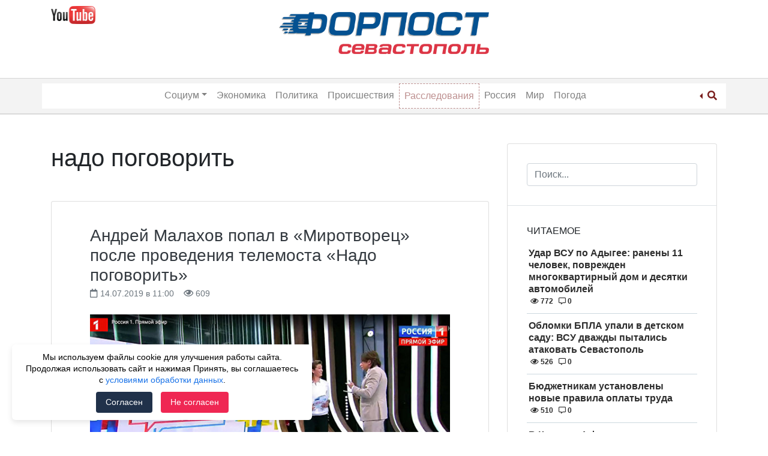

--- FILE ---
content_type: text/html; charset=UTF-8
request_url: https://forpostsevastopol.ru/tag/nado-pogovorit/
body_size: 12247
content:
<!doctype html>
<html lang="ru-RU">
<head>
    <meta charset="UTF-8">
    <meta name="viewport" content="width=device-width, initial-scale=1">
	<meta name="google-site-verification" content="yF3395Dd0Qkg9wTN39KAldlFEZPHdiQ_ELT3pNNJZTk" />
    <link rel="profile" href="http://gmpg.org/xfn/11">
    <meta name='robots' content='index, follow, max-image-preview:large, max-snippet:-1, max-video-preview:-1' />
	<style>img:is([sizes="auto" i], [sizes^="auto," i]) { contain-intrinsic-size: 3000px 1500px }</style>
	
	<!-- This site is optimized with the Yoast SEO Premium plugin v15.9.2 - https://yoast.com/wordpress/plugins/seo/ -->
	<title>Новости с тегом надо поговорить &ndash; Форпост Севастополь</title>
	<meta name="description" content="Последние новости с тегом надо поговорить | Новостной портал &quot;Форпост Севастополь&quot;" />
	<link rel="canonical" href="https://forpostsevastopol.ru/tag/nado-pogovorit/" />
	<meta property="og:locale" content="ru_RU" />
	<meta property="og:type" content="article" />
	<meta property="og:title" content="Новости с тегом надо поговорить &ndash; Форпост Севастополь" />
	<meta property="og:description" content="Последние новости с тегом надо поговорить | Новостной портал &quot;Форпост Севастополь&quot;" />
	<meta property="og:url" content="https://forpostsevastopol.ru/tag/nado-pogovorit/" />
	<meta property="og:site_name" content="Форпост Севастополь" />
	<meta name="twitter:card" content="summary_large_image" />
	<script type="application/ld+json" class="yoast-schema-graph">{"@context":"https://schema.org","@graph":[{"@type":"Organization","@id":"https://forpostsevastopol.ru/#organization","name":"\u0424\u043e\u0440\u043f\u043e\u0441\u0442 \u0421\u0435\u0432\u0430\u0441\u0442\u043e\u043f\u043e\u043b\u044c","url":"https://forpostsevastopol.ru/","sameAs":["https://www.facebook.com/forpostsevastopol/","https://www.instagram.com/forpost.sevastopol/"],"logo":{"@type":"ImageObject","@id":"https://forpostsevastopol.ru/#logo","inLanguage":"ru-RU","url":"https://forpostsevastopol.ru/wp-content/uploads/2019/02/new-forpost-logo.png","width":2128,"height":395,"caption":"\u0424\u043e\u0440\u043f\u043e\u0441\u0442 \u0421\u0435\u0432\u0430\u0441\u0442\u043e\u043f\u043e\u043b\u044c"},"image":{"@id":"https://forpostsevastopol.ru/#logo"}},{"@type":"WebSite","@id":"https://forpostsevastopol.ru/#website","url":"https://forpostsevastopol.ru/","name":"\u0424\u043e\u0440\u043f\u043e\u0441\u0442 \u0421\u0435\u0432\u0430\u0441\u0442\u043e\u043f\u043e\u043b\u044c","description":"\u0421\u0430\u043c\u044b\u0435 \u043f\u043e\u0441\u043b\u0435\u0434\u0438\u0435 \u043d\u043e\u0432\u043e\u0441\u0442\u0438 \u0421\u0435\u0432\u0430\u0441\u0442\u043e\u043f\u043e\u043b\u044f. \u041d\u043e\u0432\u043e\u0441\u0442\u0438 \u0438 \u043f\u0440\u043e\u0438\u0441\u0448\u0435\u0441\u0442\u0432\u0438\u044f \u0432 \u041a\u0440\u044b\u043c\u0443 \u0438 \u043c\u0438\u0440\u0435. \u0412\u0441\u0435\u0433\u0434\u0430 \u0430\u043a\u0442\u0443\u0430\u043b\u044c\u043d\u0430\u044f, \u0441\u0432\u0435\u0436\u0430\u044f \u0438 \u043f\u0440\u043e\u0432\u0435\u0440\u0435\u043d\u043d\u0430\u044f \u0438\u043d\u0444\u043e\u0440\u043c\u0430\u0446\u0438\u044f.","publisher":{"@id":"https://forpostsevastopol.ru/#organization"},"potentialAction":[{"@type":"SearchAction","target":"https://forpostsevastopol.ru/?s={search_term_string}","query-input":"required name=search_term_string"}],"inLanguage":"ru-RU"},{"@type":"CollectionPage","@id":"https://forpostsevastopol.ru/tag/nado-pogovorit/#webpage","url":"https://forpostsevastopol.ru/tag/nado-pogovorit/","name":"\u041d\u043e\u0432\u043e\u0441\u0442\u0438 \u0441 \u0442\u0435\u0433\u043e\u043c \u043d\u0430\u0434\u043e \u043f\u043e\u0433\u043e\u0432\u043e\u0440\u0438\u0442\u044c &ndash; \u0424\u043e\u0440\u043f\u043e\u0441\u0442 \u0421\u0435\u0432\u0430\u0441\u0442\u043e\u043f\u043e\u043b\u044c","isPartOf":{"@id":"https://forpostsevastopol.ru/#website"},"description":"\u041f\u043e\u0441\u043b\u0435\u0434\u043d\u0438\u0435 \u043d\u043e\u0432\u043e\u0441\u0442\u0438 \u0441 \u0442\u0435\u0433\u043e\u043c \u043d\u0430\u0434\u043e \u043f\u043e\u0433\u043e\u0432\u043e\u0440\u0438\u0442\u044c | \u041d\u043e\u0432\u043e\u0441\u0442\u043d\u043e\u0439 \u043f\u043e\u0440\u0442\u0430\u043b \"\u0424\u043e\u0440\u043f\u043e\u0441\u0442 \u0421\u0435\u0432\u0430\u0441\u0442\u043e\u043f\u043e\u043b\u044c\"","breadcrumb":{"@id":"https://forpostsevastopol.ru/tag/nado-pogovorit/#breadcrumb"},"inLanguage":"ru-RU","potentialAction":[{"@type":"ReadAction","target":["https://forpostsevastopol.ru/tag/nado-pogovorit/"]}]},{"@type":"BreadcrumbList","@id":"https://forpostsevastopol.ru/tag/nado-pogovorit/#breadcrumb","itemListElement":[{"@type":"ListItem","position":1,"item":{"@type":"WebPage","@id":"https://forpostsevastopol.ru/","url":"https://forpostsevastopol.ru/","name":"\u0413\u043b\u0430\u0432\u043d\u0430\u044f \u0441\u0442\u0440\u0430\u043d\u0438\u0446\u0430"}},{"@type":"ListItem","position":2,"item":{"@type":"WebPage","@id":"https://forpostsevastopol.ru/tag/nado-pogovorit/","url":"https://forpostsevastopol.ru/tag/nado-pogovorit/","name":"\u043d\u0430\u0434\u043e \u043f\u043e\u0433\u043e\u0432\u043e\u0440\u0438\u0442\u044c"}}]}]}</script>
	<!-- / Yoast SEO Premium plugin. -->


<link rel='stylesheet' id='wp-block-library-css' href='https://forpostsevastopol.ru/wp-includes/css/dist/block-library/style.min.css' type='text/css' media='all' />
<style id='classic-theme-styles-inline-css' type='text/css'>
/*! This file is auto-generated */
.wp-block-button__link{color:#fff;background-color:#32373c;border-radius:9999px;box-shadow:none;text-decoration:none;padding:calc(.667em + 2px) calc(1.333em + 2px);font-size:1.125em}.wp-block-file__button{background:#32373c;color:#fff;text-decoration:none}
</style>
<style id='global-styles-inline-css' type='text/css'>
:root{--wp--preset--aspect-ratio--square: 1;--wp--preset--aspect-ratio--4-3: 4/3;--wp--preset--aspect-ratio--3-4: 3/4;--wp--preset--aspect-ratio--3-2: 3/2;--wp--preset--aspect-ratio--2-3: 2/3;--wp--preset--aspect-ratio--16-9: 16/9;--wp--preset--aspect-ratio--9-16: 9/16;--wp--preset--color--black: #000000;--wp--preset--color--cyan-bluish-gray: #abb8c3;--wp--preset--color--white: #ffffff;--wp--preset--color--pale-pink: #f78da7;--wp--preset--color--vivid-red: #cf2e2e;--wp--preset--color--luminous-vivid-orange: #ff6900;--wp--preset--color--luminous-vivid-amber: #fcb900;--wp--preset--color--light-green-cyan: #7bdcb5;--wp--preset--color--vivid-green-cyan: #00d084;--wp--preset--color--pale-cyan-blue: #8ed1fc;--wp--preset--color--vivid-cyan-blue: #0693e3;--wp--preset--color--vivid-purple: #9b51e0;--wp--preset--gradient--vivid-cyan-blue-to-vivid-purple: linear-gradient(135deg,rgba(6,147,227,1) 0%,rgb(155,81,224) 100%);--wp--preset--gradient--light-green-cyan-to-vivid-green-cyan: linear-gradient(135deg,rgb(122,220,180) 0%,rgb(0,208,130) 100%);--wp--preset--gradient--luminous-vivid-amber-to-luminous-vivid-orange: linear-gradient(135deg,rgba(252,185,0,1) 0%,rgba(255,105,0,1) 100%);--wp--preset--gradient--luminous-vivid-orange-to-vivid-red: linear-gradient(135deg,rgba(255,105,0,1) 0%,rgb(207,46,46) 100%);--wp--preset--gradient--very-light-gray-to-cyan-bluish-gray: linear-gradient(135deg,rgb(238,238,238) 0%,rgb(169,184,195) 100%);--wp--preset--gradient--cool-to-warm-spectrum: linear-gradient(135deg,rgb(74,234,220) 0%,rgb(151,120,209) 20%,rgb(207,42,186) 40%,rgb(238,44,130) 60%,rgb(251,105,98) 80%,rgb(254,248,76) 100%);--wp--preset--gradient--blush-light-purple: linear-gradient(135deg,rgb(255,206,236) 0%,rgb(152,150,240) 100%);--wp--preset--gradient--blush-bordeaux: linear-gradient(135deg,rgb(254,205,165) 0%,rgb(254,45,45) 50%,rgb(107,0,62) 100%);--wp--preset--gradient--luminous-dusk: linear-gradient(135deg,rgb(255,203,112) 0%,rgb(199,81,192) 50%,rgb(65,88,208) 100%);--wp--preset--gradient--pale-ocean: linear-gradient(135deg,rgb(255,245,203) 0%,rgb(182,227,212) 50%,rgb(51,167,181) 100%);--wp--preset--gradient--electric-grass: linear-gradient(135deg,rgb(202,248,128) 0%,rgb(113,206,126) 100%);--wp--preset--gradient--midnight: linear-gradient(135deg,rgb(2,3,129) 0%,rgb(40,116,252) 100%);--wp--preset--font-size--small: 13px;--wp--preset--font-size--medium: 20px;--wp--preset--font-size--large: 36px;--wp--preset--font-size--x-large: 42px;--wp--preset--spacing--20: 0.44rem;--wp--preset--spacing--30: 0.67rem;--wp--preset--spacing--40: 1rem;--wp--preset--spacing--50: 1.5rem;--wp--preset--spacing--60: 2.25rem;--wp--preset--spacing--70: 3.38rem;--wp--preset--spacing--80: 5.06rem;--wp--preset--shadow--natural: 6px 6px 9px rgba(0, 0, 0, 0.2);--wp--preset--shadow--deep: 12px 12px 50px rgba(0, 0, 0, 0.4);--wp--preset--shadow--sharp: 6px 6px 0px rgba(0, 0, 0, 0.2);--wp--preset--shadow--outlined: 6px 6px 0px -3px rgba(255, 255, 255, 1), 6px 6px rgba(0, 0, 0, 1);--wp--preset--shadow--crisp: 6px 6px 0px rgba(0, 0, 0, 1);}:where(.is-layout-flex){gap: 0.5em;}:where(.is-layout-grid){gap: 0.5em;}body .is-layout-flex{display: flex;}.is-layout-flex{flex-wrap: wrap;align-items: center;}.is-layout-flex > :is(*, div){margin: 0;}body .is-layout-grid{display: grid;}.is-layout-grid > :is(*, div){margin: 0;}:where(.wp-block-columns.is-layout-flex){gap: 2em;}:where(.wp-block-columns.is-layout-grid){gap: 2em;}:where(.wp-block-post-template.is-layout-flex){gap: 1.25em;}:where(.wp-block-post-template.is-layout-grid){gap: 1.25em;}.has-black-color{color: var(--wp--preset--color--black) !important;}.has-cyan-bluish-gray-color{color: var(--wp--preset--color--cyan-bluish-gray) !important;}.has-white-color{color: var(--wp--preset--color--white) !important;}.has-pale-pink-color{color: var(--wp--preset--color--pale-pink) !important;}.has-vivid-red-color{color: var(--wp--preset--color--vivid-red) !important;}.has-luminous-vivid-orange-color{color: var(--wp--preset--color--luminous-vivid-orange) !important;}.has-luminous-vivid-amber-color{color: var(--wp--preset--color--luminous-vivid-amber) !important;}.has-light-green-cyan-color{color: var(--wp--preset--color--light-green-cyan) !important;}.has-vivid-green-cyan-color{color: var(--wp--preset--color--vivid-green-cyan) !important;}.has-pale-cyan-blue-color{color: var(--wp--preset--color--pale-cyan-blue) !important;}.has-vivid-cyan-blue-color{color: var(--wp--preset--color--vivid-cyan-blue) !important;}.has-vivid-purple-color{color: var(--wp--preset--color--vivid-purple) !important;}.has-black-background-color{background-color: var(--wp--preset--color--black) !important;}.has-cyan-bluish-gray-background-color{background-color: var(--wp--preset--color--cyan-bluish-gray) !important;}.has-white-background-color{background-color: var(--wp--preset--color--white) !important;}.has-pale-pink-background-color{background-color: var(--wp--preset--color--pale-pink) !important;}.has-vivid-red-background-color{background-color: var(--wp--preset--color--vivid-red) !important;}.has-luminous-vivid-orange-background-color{background-color: var(--wp--preset--color--luminous-vivid-orange) !important;}.has-luminous-vivid-amber-background-color{background-color: var(--wp--preset--color--luminous-vivid-amber) !important;}.has-light-green-cyan-background-color{background-color: var(--wp--preset--color--light-green-cyan) !important;}.has-vivid-green-cyan-background-color{background-color: var(--wp--preset--color--vivid-green-cyan) !important;}.has-pale-cyan-blue-background-color{background-color: var(--wp--preset--color--pale-cyan-blue) !important;}.has-vivid-cyan-blue-background-color{background-color: var(--wp--preset--color--vivid-cyan-blue) !important;}.has-vivid-purple-background-color{background-color: var(--wp--preset--color--vivid-purple) !important;}.has-black-border-color{border-color: var(--wp--preset--color--black) !important;}.has-cyan-bluish-gray-border-color{border-color: var(--wp--preset--color--cyan-bluish-gray) !important;}.has-white-border-color{border-color: var(--wp--preset--color--white) !important;}.has-pale-pink-border-color{border-color: var(--wp--preset--color--pale-pink) !important;}.has-vivid-red-border-color{border-color: var(--wp--preset--color--vivid-red) !important;}.has-luminous-vivid-orange-border-color{border-color: var(--wp--preset--color--luminous-vivid-orange) !important;}.has-luminous-vivid-amber-border-color{border-color: var(--wp--preset--color--luminous-vivid-amber) !important;}.has-light-green-cyan-border-color{border-color: var(--wp--preset--color--light-green-cyan) !important;}.has-vivid-green-cyan-border-color{border-color: var(--wp--preset--color--vivid-green-cyan) !important;}.has-pale-cyan-blue-border-color{border-color: var(--wp--preset--color--pale-cyan-blue) !important;}.has-vivid-cyan-blue-border-color{border-color: var(--wp--preset--color--vivid-cyan-blue) !important;}.has-vivid-purple-border-color{border-color: var(--wp--preset--color--vivid-purple) !important;}.has-vivid-cyan-blue-to-vivid-purple-gradient-background{background: var(--wp--preset--gradient--vivid-cyan-blue-to-vivid-purple) !important;}.has-light-green-cyan-to-vivid-green-cyan-gradient-background{background: var(--wp--preset--gradient--light-green-cyan-to-vivid-green-cyan) !important;}.has-luminous-vivid-amber-to-luminous-vivid-orange-gradient-background{background: var(--wp--preset--gradient--luminous-vivid-amber-to-luminous-vivid-orange) !important;}.has-luminous-vivid-orange-to-vivid-red-gradient-background{background: var(--wp--preset--gradient--luminous-vivid-orange-to-vivid-red) !important;}.has-very-light-gray-to-cyan-bluish-gray-gradient-background{background: var(--wp--preset--gradient--very-light-gray-to-cyan-bluish-gray) !important;}.has-cool-to-warm-spectrum-gradient-background{background: var(--wp--preset--gradient--cool-to-warm-spectrum) !important;}.has-blush-light-purple-gradient-background{background: var(--wp--preset--gradient--blush-light-purple) !important;}.has-blush-bordeaux-gradient-background{background: var(--wp--preset--gradient--blush-bordeaux) !important;}.has-luminous-dusk-gradient-background{background: var(--wp--preset--gradient--luminous-dusk) !important;}.has-pale-ocean-gradient-background{background: var(--wp--preset--gradient--pale-ocean) !important;}.has-electric-grass-gradient-background{background: var(--wp--preset--gradient--electric-grass) !important;}.has-midnight-gradient-background{background: var(--wp--preset--gradient--midnight) !important;}.has-small-font-size{font-size: var(--wp--preset--font-size--small) !important;}.has-medium-font-size{font-size: var(--wp--preset--font-size--medium) !important;}.has-large-font-size{font-size: var(--wp--preset--font-size--large) !important;}.has-x-large-font-size{font-size: var(--wp--preset--font-size--x-large) !important;}
:where(.wp-block-post-template.is-layout-flex){gap: 1.25em;}:where(.wp-block-post-template.is-layout-grid){gap: 1.25em;}
:where(.wp-block-columns.is-layout-flex){gap: 2em;}:where(.wp-block-columns.is-layout-grid){gap: 2em;}
:root :where(.wp-block-pullquote){font-size: 1.5em;line-height: 1.6;}
</style>
<link rel='stylesheet' id='parent-style-css' href='https://forpostsevastopol.ru/wp-content/themes/wp-bootstrap-4/style.css' type='text/css' media='all' />
<link rel='stylesheet' id='child-style-css' href='https://forpostsevastopol.ru/wp-content/themes/forpost/style.css?id=117364364' type='text/css' media='all' />
<link rel='stylesheet' id='font-awesome-css' href='https://use.fontawesome.com/releases/v5.5.0/css/all.css' type='text/css' media='all' />
<link rel='stylesheet' id='open-iconic-bootstrap-css' href='https://forpostsevastopol.ru/wp-content/themes/wp-bootstrap-4/assets/css/open-iconic-bootstrap.css' type='text/css' media='all' />
<link rel='stylesheet' id='bootstrap-4-css' href='https://forpostsevastopol.ru/wp-content/themes/wp-bootstrap-4/assets/css/bootstrap.css' type='text/css' media='all' />
<link rel='stylesheet' id='wp-bootstrap-4-style-css' href='https://forpostsevastopol.ru/wp-content/themes/forpost/style.css' type='text/css' media='all' />
<link rel='stylesheet' id='forpost_no-kirki-css' href='https://forpostsevastopol.ru/wp-content/themes/forpost/style.css' type='text/css' media='all' />
<style id='forpost_no-kirki-inline-css' type='text/css'>
.custom-logo{height:30px;width:auto;}.navbar.bg-dark{background-color:#ffffff !important;}a,.btn-outline-primary,.content-area .sp-the-post .entry-header .entry-title a:hover,.btn-link{color:#007bff;}.btn-primary,input[type="button"],input[type="reset"],input[type="submit"],.sp-services-section .sp-single-service .sp-service-icon,.button.add_to_cart_button,.wc-proceed-to-checkout .checkout-button.button,.price_slider_amount button[type="submit"]{background-color:#007bff;}.btn-primary,input[type="button"],input[type="reset"],input[type="submit"],.btn-outline-primary,.button.add_to_cart_button,.wc-proceed-to-checkout .checkout-button.button,.price_slider_amount button[type="submit"]{border-color:#007bff;}.btn-outline-primary:hover{background-color:#007bff;border-color:#007bff;}.entry-title a:hover{color:#007bff !important;}.btn-primary:focus,.btn-outline-primary:focus{box-shadow:0 0 0 0.1rem #007bff !important;}.shop_table.shop_table_responsive.woocommerce-cart-form__contents button[type="submit"],.form-row.place-order button[type="submit"],.single-product .summary.entry-summary button[type="submit"]{background-color:0 0 0 0.1rem #007bff !important;border-color:0 0 0 0.1rem #007bff !important;}a:hover,a:active,a:focus,.btn-link:hover,.entry-meta a:hover,.comments-link a:hover,.edit-link a:hover{color:#0069d9;}.btn-primary:hover,.btn-primary:active,.btn-primary:focus,input[type="button"]:hover,input[type="button"]:active,input[type="button"]:focus,input[type="submit"]:hover,input[type="submit"]:active,input[type="submit"]:focus,.btn-primary:not(:disabled):not(.disabled):active,.button.add_to_cart_button:hover,.wc-proceed-to-checkout .checkout-button.button:hover,.price_slider_amount button[type="submit"]:hover{background-color:#0069d9;border-color:#0069d9;}.shop_table.shop_table_responsive.woocommerce-cart-form__contents button[type="submit"]:hover,.form-row.place-order button[type="submit"]:hover,.single-product .summary.entry-summary button[type="submit"]:hover{background-color:#0069d9 !important;border-color:#0069d9 !important !important;}.site-footer.bg-white{background-color:#ffffff !important;}.site-footer.text-muted{color:#6c757d !important;}.site-footer a{color:#007bff !important;}body,button,input,optgroup,select,textarea{font-family:-apple-system, BlinkMacSystemFont, &#039;Segoe UI&#039;, Roboto, Oxygen-Sans, Ubuntu, Cantarell, &#039;Helvetica Neue&#039;, sans-serif;font-weight:400;line-height:;letter-spacing:;}h1,h2,h3,h4,h5,h6,.h1,.h2,.h3,.h4,.h5,.h6{font-family:-apple-system, BlinkMacSystemFont, &#039;Segoe UI&#039;, Roboto, Oxygen-Sans, Ubuntu, Cantarell, &#039;Helvetica Neue&#039;, sans-serif;font-weight:500;line-height:;letter-spacing:;}.container{max-width:1140px;}.elementor-section.elementor-section-boxed>.elementor-container{max-width:1140px;}
</style>
<script type="text/javascript" src="https://forpostsevastopol.ru/wp-includes/js/jquery/jquery.min.js" id="jquery-core-js"></script>
<script type="text/javascript" src="https://forpostsevastopol.ru/wp-includes/js/jquery/jquery-migrate.min.js" id="jquery-migrate-js"></script>
<style>.pseudo-clearfy-link { color: #008acf; cursor: pointer;}.pseudo-clearfy-link:hover { text-decoration: none;}</style>			<style type="text/css">
				.wb-bp-front-page .wp-bs-4-jumbotron {
					background-image: url(https://forpostsevastopol.ru/wp-content/themes/wp-bootstrap-4/assets/images/default-cover-img.jpeg);
				}
				.wp-bp-jumbo-overlay {
					background: rgba(33,37,41, 0.7);
				}
			</style>
				<style type="text/css">
					.site-title,
			.site-description {
				position: absolute;
				clip: rect(1px, 1px, 1px, 1px);
			}
				</style>
		<link rel="icon" href="https://forpostsevastopol.ru/wp-content/uploads/2018/11/cropped-forpost_icon-32x32.png" sizes="32x32" />
<link rel="icon" href="https://forpostsevastopol.ru/wp-content/uploads/2018/11/cropped-forpost_icon-192x192.png" sizes="192x192" />
<link rel="apple-touch-icon" href="https://forpostsevastopol.ru/wp-content/uploads/2018/11/cropped-forpost_icon-180x180.png" />
<meta name="msapplication-TileImage" content="https://forpostsevastopol.ru/wp-content/uploads/2018/11/cropped-forpost_icon-270x270.png" />
		<style type="text/css" id="wp-custom-css">
			.commercial-ugli-head {
	display: inline-block;
	margin-top: 15px;
	float: right;
	position: relative;
}
@media only screen and (max-width: 767px) {
	h1.page-title {
		font-size: 22px;
		font-weight: 700;
		text-transform: uppercase;
	}
	h2.entry-title.card-title.h3 {
		font-size: 20px;
	}
	.page-content, .entry-content, .entry-summary {
		font-size: 14px;
	}
}		</style>
		</head>

<body class="archive tag tag-nado-pogovorit tag-15508 wp-custom-logo wp-theme-wp-bootstrap-4 wp-child-theme-forpost hfeed wb-hide-mobile-sidebar">

<div id="page" class="site">
    <a class="skip-link screen-reader-text" href="#content">Skip to content</a>

    <header id="masthead" class="site-header ">

        <div class="container d-none d-lg-block">
            <div class="row">
                <div class="col-md-4">
                    
                        <div class="left-header-sidebar header-sidebar">			<div class="textwidget"><p><a href="https://www.youtube.com/channel/UCb7kAI7j2HltZeQYOMhpzNw" target="_blank" rel="nofollow noopener"><img decoding="async" class="alignnone wp-image-108040 " src="https://forpostsevastopol.ru/wp-content/uploads/2020/05/jutub-300x120-1.png" alt="" width="74" height="29" /></a></p>
<p>&nbsp;</p>
</div>
		</div>
                                    </div>
                <div class="col-md-4">
                    <nav id="logo-navigation">
                        <a href="/" class="logo"><img src="https://forpostsevastopol.ru/wp-content/themes/forpost/images/forpost-logo.png"></a>
                    </nav>
                </div>
                <div class="col-md-4">
                                    </div>
            </div>
        </div>


        <nav id="site-navigation" class="text-center main-navigation navbar navbar-expand-lg navbar-dark bg-dark">

            <div class="container">

                <span class="d-md-inline d-lg-none">
                    <a href="https://forpostsevastopol.ru/" class="custom-logo-link" rel="home"><img width="2128" height="395" src="https://forpostsevastopol.ru/wp-content/uploads/2019/02/new-forpost-logo.png" class="custom-logo" alt="Форпост Севастополь" decoding="async" fetchpriority="high" srcset="https://forpostsevastopol.ru/wp-content/uploads/2019/02/new-forpost-logo.png 2128w, https://forpostsevastopol.ru/wp-content/uploads/2019/02/new-forpost-logo-300x56.png 300w, https://forpostsevastopol.ru/wp-content/uploads/2019/02/new-forpost-logo-1024x190.png 1024w, https://forpostsevastopol.ru/wp-content/uploads/2019/02/new-forpost-logo-768x143.png 768w, https://forpostsevastopol.ru/wp-content/uploads/2019/02/new-forpost-logo-1536x285.png 1536w, https://forpostsevastopol.ru/wp-content/uploads/2019/02/new-forpost-logo-2048x380.png 2048w, https://forpostsevastopol.ru/wp-content/uploads/2019/02/new-forpost-logo-323x60.png 323w" sizes="(max-width: 2128px) 100vw, 2128px" /></a>                </span>

                <div id="header-search" class="btn-group dropleft d-md-inline d-lg-none">

                    <a href="#" class="dropdown-toggle" data-toggle="dropdown" aria-haspopup="true" aria-expanded="false">
                        <i class="fas fa-search"></i>
                    </a>

                    <div class="dropdown-menu">
                        <form role="search" method="get" class="searchform wp-bootstrap-4-searchform" action="https://forpostsevastopol.ru/">
    <input type="text" class="s form-control" name="s" placeholder="Поиск..." value="" >
</form>
                    </div>

                </div>

                <button class="navbar-toggler" type="button" data-toggle="collapse" data-target="#primary-menu-wrap" aria-controls="primary-menu-wrap" aria-expanded="false" aria-label="Toggle navigation">
                    <span class="navbar-toggler-icon"></span>
                </button>

                <div id="primary-menu-wrap" class="collapse navbar-collapse"><ul id="primary-menu" class="navbar-nav ml-auto mr-auto"><li class='nav-item   d-md-inline d-lg-none menu-item menu-item-type-post_type menu-item-object-page menu-item-home'><a href="https://forpostsevastopol.ru/" class="nav-link">Главная</a></li>
<li class='nav-item  dropdown  menu-item menu-item-type-taxonomy menu-item-object-category menu-item-has-children'><a href="https://forpostsevastopol.ru/category/social/" class="nav-link dropdown-toggle" data-toggle="dropdown" aria-haspopup="true" aria-expanded="false">Социум</a><ul class='dropdown-menu  depth_0'><li class='nav-item    menu-item menu-item-type-taxonomy menu-item-object-category'><a href="https://forpostsevastopol.ru/category/social/" class="nav-link">Социум</a></li>
<li class='nav-item    menu-item menu-item-type-taxonomy menu-item-object-category'><a href="https://forpostsevastopol.ru/category/social/transport/" class="nav-link">Транспорт</a></li>
<li class='nav-item    menu-item menu-item-type-taxonomy menu-item-object-category'><a href="https://forpostsevastopol.ru/category/social/zdravoohranenie/" class="nav-link">Здравоохранение</a></li>
<li class='nav-item    menu-item menu-item-type-taxonomy menu-item-object-category'><a href="https://forpostsevastopol.ru/category/social/education/" class="nav-link">Образование</a></li>
</ul>
</li>
<li class='nav-item    menu-item menu-item-type-taxonomy menu-item-object-category'><a href="https://forpostsevastopol.ru/category/economic/" class="nav-link">Экономика</a></li>
<li class='nav-item    menu-item menu-item-type-taxonomy menu-item-object-category'><a href="https://forpostsevastopol.ru/category/politics/" class="nav-link">Политика</a></li>
<li class='nav-item    menu-item menu-item-type-taxonomy menu-item-object-category'><a href="https://forpostsevastopol.ru/category/accident/" class="nav-link">Происшествия</a></li>
<li class='nav-item   highlight menu-item menu-item-type-taxonomy menu-item-object-category'><a href="https://forpostsevastopol.ru/category/rassledovanija/" class="nav-link">Расследования</a></li>
<li class='nav-item    menu-item menu-item-type-taxonomy menu-item-object-category'><a href="https://forpostsevastopol.ru/category/russia/" class="nav-link">Россия</a></li>
<li class='nav-item    menu-item menu-item-type-taxonomy menu-item-object-category'><a href="https://forpostsevastopol.ru/category/world/" class="nav-link">Мир</a></li>
<li class='nav-item    menu-item menu-item-type-taxonomy menu-item-object-category'><a href="https://forpostsevastopol.ru/category/pogoda/" class="nav-link">Погода</a></li>
</ul></div>
                <div id="header-search" class="btn-group dropleft d-none d-lg-block">

                    <a href="#" class="dropdown-toggle" data-toggle="dropdown" aria-haspopup="true" aria-expanded="false">
                        <i class="fas fa-search"></i>
                    </a>

                    <div class="dropdown-menu">
                        <form role="search" method="get" class="searchform wp-bootstrap-4-searchform" action="https://forpostsevastopol.ru/">
    <input type="text" class="s form-control" name="s" placeholder="Поиск..." value="" >
</form>
                    </div>

                </div>



            </div>

        </nav><!-- #site-navigation -->
    </header><!-- #masthead -->

    <div id="content" class="site-content">

	<div class="container">
		<div class="row">

							<div class="col-md-8 wp-bp-content-width">
			
				<div id="primary" class="content-area">
					<main id="main" class="site-main">

					
						<header class="page-header mt-3r">
							<h1 class="page-title">надо поговорить</h1>						</header><!-- .page-header -->

						


<article id="post-83030" class="card mt-3r post-83030 post type-post status-publish format-standard has-post-thumbnail hentry category-ukraine tag-andrej-malahov tag-kiev tag-mirotvorec tag-moskva tag-nado-pogovorit tag-rossija tag-telemost tag-telemost-mezhdu-rossiej-i-ukrainoj tag-ukraina">
    <div class="card-body">

                <header class="entry-header">
            <div class="entry-title card-title h3"><a href="https://forpostsevastopol.ru/ukraine/andrej-malahov-popal-v-mirotvorec-posle-provedenija-telemosta-nado-pogovorit/" rel="bookmark" class="text-dark">Андрей Малахов попал в «Миротворец» после проведения телемоста «Надо поговорить»</a></div>                <div class="entry-meta text-muted">
                    <span><i class="far fa-calendar"></i> 14.07.2019 в 11:00</span> &nbsp;&nbsp;
                    <span><i class="far fa-eye"></i> 609</span>
                </div>
                    </header><!-- .entry-header -->

        
	<a class="post-thumbnail" href="https://forpostsevastopol.ru/ukraine/andrej-malahov-popal-v-mirotvorec-posle-provedenija-telemosta-nado-pogovorit/" aria-hidden="true">
		<img width="640" height="363" src="https://forpostsevastopol.ru/wp-content/uploads/2019/07/1116996947-1.jpg" class="attachment-post-thumbnail size-post-thumbnail wp-post-image" alt="Андрей Малахов попал в «Миротворец» после проведения телемоста «Надо поговорить»" decoding="async" srcset="https://forpostsevastopol.ru/wp-content/uploads/2019/07/1116996947-1.jpg 640w, https://forpostsevastopol.ru/wp-content/uploads/2019/07/1116996947-1-300x170.jpg 300w" sizes="(max-width: 640px) 100vw, 640px" />	</a>

	
                    <div class="entry-summary">
                <p>Известный российский телеведущий попал в чёрный список украинского сайта «Миротворец». Его фамилию занесли в раздел «Чистилище». Об этом пишут Вести (Крым). На сайте говорится, что Малахова внесли в базу данных за «сознательное участие в информационно-пропагандистской провокации России». Речь идёт о телемосте между Украиной и Россией «Надо говорить». «Центр «Миротворец» просит правоохранительные органы рассматривать данную публикацию [&hellip;]</p>
                <div class="">
                    <a href="https://forpostsevastopol.ru/ukraine/andrej-malahov-popal-v-mirotvorec-posle-provedenija-telemosta-nado-pogovorit/" class="btn btn-primary btn-sm">Читать <small class="oi oi-chevron-right ml-1"></small></a>
                </div>
            </div><!-- .entry-summary -->
        
    </div>
    <!-- /.card-body -->

            <footer class="entry-footer card-footer text-muted">
            
			<span class="cat-links">
				<span class="badge badge-light badge-pill"><a href="https://forpostsevastopol.ru/category/ukraine/" rel="category tag">Украина</a></span>
			</span>

			<span class="tags-links">
				 <span class="badge badge-light badge-pill text-muted">#<a href="https://forpostsevastopol.ru/tag/andrej-malahov/" rel="tag">андрей малахов</a></span> <span class="badge badge-light badge-pill text-muted">#<a href="https://forpostsevastopol.ru/tag/kiev/" rel="tag">киев</a></span> <span class="badge badge-light badge-pill text-muted">#<a href="https://forpostsevastopol.ru/tag/mirotvorec/" rel="tag">миротворец</a></span> <span class="badge badge-light badge-pill text-muted">#<a href="https://forpostsevastopol.ru/tag/moskva/" rel="tag">Москва</a></span> <span class="badge badge-light badge-pill text-muted">#<a href="https://forpostsevastopol.ru/tag/nado-pogovorit/" rel="tag">надо поговорить</a></span> <span class="badge badge-light badge-pill text-muted">#<a href="https://forpostsevastopol.ru/tag/rossija/" rel="tag">Россия</a></span> <span class="badge badge-light badge-pill text-muted">#<a href="https://forpostsevastopol.ru/tag/telemost/" rel="tag">телемост</a></span> <span class="badge badge-light badge-pill text-muted">#<a href="https://forpostsevastopol.ru/tag/telemost-mezhdu-rossiej-i-ukrainoj/" rel="tag">телемост между россией и украиной</a></span> <span class="badge badge-light badge-pill text-muted">#<a href="https://forpostsevastopol.ru/tag/ukraina/" rel="tag">Украина</a></span>			</span>

		        </footer><!-- .entry-footer -->
    
</article><!-- #post-83030 -->



<article id="post-82985" class="card mt-3r post-82985 post type-post status-publish format-standard has-post-thumbnail hentry category-russia category-ukraine tag-nado-pogovorit tag-novosti-kryma tag-rossija tag-telemost tag-telemost-mezhdu-rossiej-i-ukrainoj tag-top tag-ukraina">
    <div class="card-body">

                <header class="entry-header">
            <div class="entry-title card-title h3"><a href="https://forpostsevastopol.ru/ukraine/sostojalsja-telemost-moskva-kiev-chto-obsudili-zhiteli-ukrainy-i-rossii/" rel="bookmark" class="text-dark">Состоялся телемост Москва &#8212; Киев: что обсудили жители Украины и России</a></div>                <div class="entry-meta text-muted">
                    <span><i class="far fa-calendar"></i> 13.07.2019 в 09:54</span> &nbsp;&nbsp;
                    <span><i class="far fa-eye"></i> 1842</span>
                </div>
                    </header><!-- .entry-header -->

        
	<a class="post-thumbnail" href="https://forpostsevastopol.ru/ukraine/sostojalsja-telemost-moskva-kiev-chto-obsudili-zhiteli-ukrainy-i-rossii/" aria-hidden="true">
		<img width="640" height="363" src="https://forpostsevastopol.ru/wp-content/uploads/2019/07/1116996947.jpg" class="attachment-post-thumbnail size-post-thumbnail wp-post-image" alt="Состоялся телемост Москва &#8212; Киев: что обсудили жители Украины и России" decoding="async" srcset="https://forpostsevastopol.ru/wp-content/uploads/2019/07/1116996947.jpg 640w, https://forpostsevastopol.ru/wp-content/uploads/2019/07/1116996947-300x170.jpg 300w" sizes="(max-width: 640px) 100vw, 640px" />	</a>

	
                    <div class="entry-summary">
                <p>В эфире телеканала «Россия 1» вчера прошел первый за последние несколько лет телемост —между Россией и Украиной. Он проходит в рамках программы «Надо поговорить», пишет РИА Новости. Позже журналисты ТРК  «Звезда» сообщили, что ведущие призвали говорить «без политики и без посредников». Участники двухчасовой передачи призвали восстановить дружеские отношения между украинцами и россиянами. Включения с Украины проходили в виде видеозвонков, поскольку [&hellip;]</p>
                <div class="">
                    <a href="https://forpostsevastopol.ru/ukraine/sostojalsja-telemost-moskva-kiev-chto-obsudili-zhiteli-ukrainy-i-rossii/" class="btn btn-primary btn-sm">Читать <small class="oi oi-chevron-right ml-1"></small></a>
                </div>
            </div><!-- .entry-summary -->
        
    </div>
    <!-- /.card-body -->

            <footer class="entry-footer card-footer text-muted">
            
			<span class="cat-links">
				<span class="badge badge-light badge-pill"><a href="https://forpostsevastopol.ru/category/russia/" rel="category tag">Россия</a></span> <span class="badge badge-light badge-pill"><a href="https://forpostsevastopol.ru/category/ukraine/" rel="category tag">Украина</a></span>
			</span>

			<span class="tags-links">
				 <span class="badge badge-light badge-pill text-muted">#<a href="https://forpostsevastopol.ru/tag/nado-pogovorit/" rel="tag">надо поговорить</a></span> <span class="badge badge-light badge-pill text-muted">#<a href="https://forpostsevastopol.ru/tag/novosti-kryma/" rel="tag">Новости Крыма</a></span> <span class="badge badge-light badge-pill text-muted">#<a href="https://forpostsevastopol.ru/tag/rossija/" rel="tag">Россия</a></span> <span class="badge badge-light badge-pill text-muted">#<a href="https://forpostsevastopol.ru/tag/telemost/" rel="tag">телемост</a></span> <span class="badge badge-light badge-pill text-muted">#<a href="https://forpostsevastopol.ru/tag/telemost-mezhdu-rossiej-i-ukrainoj/" rel="tag">телемост между россией и украиной</a></span> <span class="badge badge-light badge-pill text-muted">#<a href="https://forpostsevastopol.ru/tag/top/" rel="tag">Топ</a></span> <span class="badge badge-light badge-pill text-muted">#<a href="https://forpostsevastopol.ru/tag/ukraina/" rel="tag">Украина</a></span>			</span>

		        </footer><!-- .entry-footer -->
    
</article><!-- #post-82985 -->

					</main><!-- #main -->
				</div><!-- #primary -->
			</div>
			<!-- /.col-md-8 -->

												<div class="col-md-4 wp-bp-sidebar-width">
										
<aside id="secondary" class="widget-area sidebar-1-area mt-3r card">

    
        <section id="search-2" class="widget border-bottom widget_search"><form role="search" method="get" class="searchform wp-bootstrap-4-searchform" action="https://forpostsevastopol.ru/">
    <input type="text" class="s form-control" name="s" placeholder="Поиск..." value="" >
</form>
</section>
    
    <section class="list-column widget border-bottom">

        <h2 class="widget-title h6">ЧИТАЕМОЕ</h2>

        <!-- 1111string(11) "views_count"
-->
        
            <article>

    
    <a class="content" href="https://forpostsevastopol.ru/proisshestvija/udar-vsu-po-adygee-raneny-11-chelovek-povrezhden-mnogokvartirnyj-dom-i-desjatki-avtomobilej/">
        <div>Удар ВСУ по Адыгее: ранены 11 человек, поврежден многоквартирный дом и десятки автомобилей</div>
        <footer>
            <span><i class="far fa-eye"></i> 772</span>
            <span><i class="far fa-comment-alt"></i> 0</span>
        </footer>
    </a>

</article>
        
            <article>

    
    <a class="content" href="https://forpostsevastopol.ru/social/oblomki-bpla-upali-v-detskom-sadu-vsu-dvazhdy-pytalis-atakovat-sevastopol/">
        <div>Обломки БПЛА упали в детском саду: ВСУ дважды пытались атаковать Севастополь</div>
        <footer>
            <span><i class="far fa-eye"></i> 526</span>
            <span><i class="far fa-comment-alt"></i> 0</span>
        </footer>
    </a>

</article>
        
            <article>

    
    <a class="content" href="https://forpostsevastopol.ru/zarplata-i-trud/bjudzhetnikam-ustanovleny-novye-pravila-oplaty-truda/">
        <div>Бюджетникам установлены новые правила оплаты труда</div>
        <footer>
            <span><i class="far fa-eye"></i> 510</span>
            <span><i class="far fa-comment-alt"></i> 0</span>
        </footer>
    </a>

</article>
        
            <article>

    
    <a class="content" href="https://forpostsevastopol.ru/social/v-krymu-s-1-fevralja-vvedut-edinuju-kartu-dlja-oplaty-proezda/">
        <div>В Крыму с 1 февраля введут единую карту для оплаты проезда</div>
        <footer>
            <span><i class="far fa-eye"></i> 455</span>
            <span><i class="far fa-comment-alt"></i> 0</span>
        </footer>
    </a>

</article>
        
            <article>

    
    <a class="content" href="https://forpostsevastopol.ru/proisshestvija/ataka-vsu-na-rostov-povrezhden-mnogojetazhnyj-dom-est-pogibshij-i-ranenye/">
        <div>Атака ВСУ на Ростов: поврежден многоэтажный дом, есть погибший и раненые</div>
        <footer>
            <span><i class="far fa-eye"></i> 424</span>
            <span><i class="far fa-comment-alt"></i> 0</span>
        </footer>
    </a>

</article>
        		
    </section>

    
    <section class="list-column widget border-bottom">

        <h2 class="widget-title h6">Я РЕПОРТЕР</h2>

        
        
            <article>

    
    <a class="content" href="https://forpostsevastopol.ru/rassledovanija/novyj-perevozchik-v-bajdarskoj-doline-nachal-s-narushenij-ispolnenie-kontraktov-stoimostju-320-mln-rublej/">
        <div>Новый перевозчик в Байдарской долине начал с нарушений исполнение контрактов стоимостью 320 млн рублей</div>
        <footer>
            <span><i class="far fa-eye"></i> 290</span>
            <span><i class="far fa-comment-alt"></i> 0</span>
        </footer>
    </a>

</article>
        
            <article>

    
    <a class="content" href="https://forpostsevastopol.ru/rassledovanija/sudom-sevastopolja-ustanovlen-podlog-pri-peredache-milliardnogo-kontrakta-firme-pustyshke/">
        <div>Судом Севастополя установлен подлог при передаче миллиардного контракта фирме-пустышке</div>
        <footer>
            <span><i class="far fa-eye"></i> 395</span>
            <span><i class="far fa-comment-alt"></i> 0</span>
        </footer>
    </a>

</article>
        
            <article>

    
    <a class="content" href="https://forpostsevastopol.ru/social/na-obrashhenie-sevastopolcev-k-prezidentu-vlasti-goroda-posovetovali-zhiteljam-fiolenta-zakupatsja-tverdotoplivnymi-kotlami/">
        <div>На обращение севастопольцев к президенту власти города посоветовали жителям Фиолента закупаться твердотопливными котлами</div>
        <footer>
            <span><i class="far fa-eye"></i> 752</span>
            <span><i class="far fa-comment-alt"></i> 0</span>
        </footer>
    </a>

</article>
        
            <article>

    
    <a class="content" href="https://forpostsevastopol.ru/social/pozdravlenie-vice-prezidenta-rspp-prezidenta-rboo-my-sevastopolcy-pavla-lebedeva-s-nastupajushhim-2026-godom/">
        <div>Поздравление вице-президента РСПП, президента РБОО «Мы — севастопольцы» Павла Лебедева с наступающим 2026 годом</div>
        <footer>
            <span><i class="far fa-eye"></i> 330</span>
            <span><i class="far fa-comment-alt"></i> 0</span>
        </footer>
    </a>

</article>
        
            <article>

    
    <a class="content" href="https://forpostsevastopol.ru/social/sevastopolskie-parangon-akvamarin-i-artvin-ispolnjajut-novogodnie-mechty-detej/">
        <div>Севастопольские «Парангон», «Аквамарин» и «Артвин» исполняют новогодние мечты детей (фото)</div>
        <footer>
            <span><i class="far fa-eye"></i> 243</span>
            <span><i class="far fa-comment-alt"></i> 0</span>
        </footer>
    </a>

</article>
        
    </section>

</aside><!-- #secondary -->					</div>
					<!-- /.col-md-4 -->
					</div>
		<!-- /.row -->
	</div>
	<!-- /.container -->


</div><!-- #content -->

<footer id="colophon" class="site-footer text-center bg-white mt-4 text-muted">

    <section class="footer-widgets text-left">

        <div class="container">

            <div class="row">

                <div class="col-md-4">

                    <div class="footer-logo-container">
                        <a href="/" class="logo">
                            <img src="https://forpostsevastopol.ru/wp-content/themes/forpost/images/forpost-logo.png">
                            &copy; forpostsevastopol.ru <br /> 2006 &mdash; 2026                        </a>
                    </div>

                    

                            <aside class="widget-area footer-1-area mb-2">
                                <section id="block-6" class="widget wp-bp-footer-widget widget_block widget_text">
<p>Почта редакции: <a href="mailto:forpost.sevastopol@yandex.ru">forpost.sevastopol@yandex.ru</a><br><a href="https://forpostsevastopol.ru/politika-obrabotki-personalnyh-dannyh/">Политика обработки данных</a></p>
</section><section id="custom_html-2" class="widget_text widget wp-bp-footer-widget widget_custom_html"><div class="textwidget custom-html-widget"><!-- Yandex.Metrika counter -->
<script type="text/javascript" >
    (function (d, w, c) {
        (w[c] = w[c] || []).push(function() {
            try {
                w.yaCounter50996681 = new Ya.Metrika2({
                    id:50996681,
                    clickmap:true,
                    trackLinks:true,
                    accurateTrackBounce:true,
                    webvisor:true
                });
            } catch(e) { }
        });

        var n = d.getElementsByTagName("script")[0],
            s = d.createElement("script"),
            f = function () { n.parentNode.insertBefore(s, n); };
        s.type = "text/javascript";
        s.async = true;
        s.src = "https://mc.yandex.ru/metrika/tag.js";

        if (w.opera == "[object Opera]") {
            d.addEventListener("DOMContentLoaded", f, false);
        } else { f(); }
    })(document, window, "yandex_metrika_callbacks2");
</script>
<noscript><div><img src="https://mc.yandex.ru/watch/50996681" style="position:absolute; left:-9999px;" alt="" /></div></noscript>
<!-- /Yandex.Metrika counter --></div></section>                            </aside>

                    
                </div>

                                    <div class="col">
                        <aside class="widget-area footer-2-area mb-2">
                            <section id="block-7" class="widget wp-bp-footer-widget widget_block widget_text">
<p>"Форпост Севастополь" - Информационный портал Севастополя. На сайте всегда актуальная лента свежих новостей и событий последнего часа в Севастополе, Крыму и в мире. Публикуем проверенную информация о происшествиях, политике и экономике в городе.<small><br></small></p>
</section><section id="block-8" class="widget wp-bp-footer-widget widget_block widget_text">
<p><small>Все права защищены. Использование любых материалов, размещенных на сайте, разрешается при условии ссылки на forpostsevastopol.ru. При копировании материалов со страницы «Я-репортер. Аналитика и Досье» для интернет-изданий обязательна прямая открытая для поисковых систем гиперссылка. Независимо от полного или частичного использования материалов, ссылка должна быть размещена в подзаголовке или первом абзаце материала.</small></p>
</section>                        </aside>
                    </div>
                
                
                            </div>
            <!-- /.row -->
        </div>
    </section>



    <!-- /.container -->
</footer><!-- #colophon -->
</div><!-- #page -->
<div id="cookieConsent" style="display: none; position: fixed; bottom: 20px; left: 20px; right: 20px; background: #ffffff; color: #000000; width: 500px; padding: 12px 20px; text-align: center; z-index: 9999; box-shadow: 0px 4px 10px rgba(0, 0, 0, 0.1); border-radius: 6px; font-size: 14px; line-height: 1.4;">
    <p style="margin: 0;">
        Мы используем файлы cookie для улучшения работы сайта. Продолжая использовать сайт и нажимая Принять, вы соглашаетесь с <a href="https://forpostsevastopol.ru/politika-obrabotki-personalnyh-dannyh/" target="_blank" style="color: #1a73e8;">условиями обработки данных</a>.
    </p>
    <div style="margin-top: 10px;">
        <button id="acceptCookies" style="margin-right: 10px; background: #20314a; color: #ffffff; border: none; padding: 8px 16px; border-radius: 4px; cursor: pointer;">Согласен</button>
        <button id="declineCookies" style="background: #ef2753; color: #ffffff; border: none; padding: 8px 16px; border-radius: 4px; cursor: pointer;">Не согласен</button>
    </div>
</div>

<script>
    window.onload = function () {
        if (!localStorage.getItem("cookiesAccepted")) {
            document.getElementById("cookieConsent").style.display = "block";
        }
    }

    document.getElementById("acceptCookies").onclick = function () {
        localStorage.setItem("cookiesAccepted", "true");
        document.getElementById("cookieConsent").style.display = "none";
    }

    document.getElementById("declineCookies").onclick = function () {
        window.location.href = "https://ya.ru"; // Редирект при отказе
    }
</script>
<script type="speculationrules">
{"prefetch":[{"source":"document","where":{"and":[{"href_matches":"\/*"},{"not":{"href_matches":["\/wp-*.php","\/wp-admin\/*","\/wp-content\/uploads\/*","\/wp-content\/*","\/wp-content\/plugins\/*","\/wp-content\/themes\/forpost\/*","\/wp-content\/themes\/wp-bootstrap-4\/*","\/*\\?(.+)"]}},{"not":{"selector_matches":"a[rel~=\"nofollow\"]"}},{"not":{"selector_matches":".no-prefetch, .no-prefetch a"}}]},"eagerness":"conservative"}]}
</script>
<script>var pseudo_links = document.querySelectorAll(".pseudo-clearfy-link");for (var i=0;i<pseudo_links.length;i++ ) { pseudo_links[i].addEventListener("click", function(e){   window.open( e.target.getAttribute("data-uri") ); }); }</script><script>document.addEventListener("copy", (event) => {var pagelink = "- Источник: https://forpostsevastopol.ru/tag/nado-pogovorit";event.clipboardData.setData("text", document.getSelection() + pagelink);event.preventDefault();});</script><script type="text/javascript" id="hints-js-extra">
/* <![CDATA[ */
var wp = {"ajax_url":"https:\/\/forpostsevastopol.ru\/wp-admin\/admin-ajax.php"};
/* ]]> */
</script>
<script type="text/javascript" src="https://forpostsevastopol.ru/wp-content/themes/forpost/js/hints.js" id="hints-js"></script>
<script type="text/javascript" src="https://forpostsevastopol.ru/wp-content/themes/wp-bootstrap-4/assets/js/bootstrap.js" id="bootstrap-4-js-js"></script>

</body>
</html>
